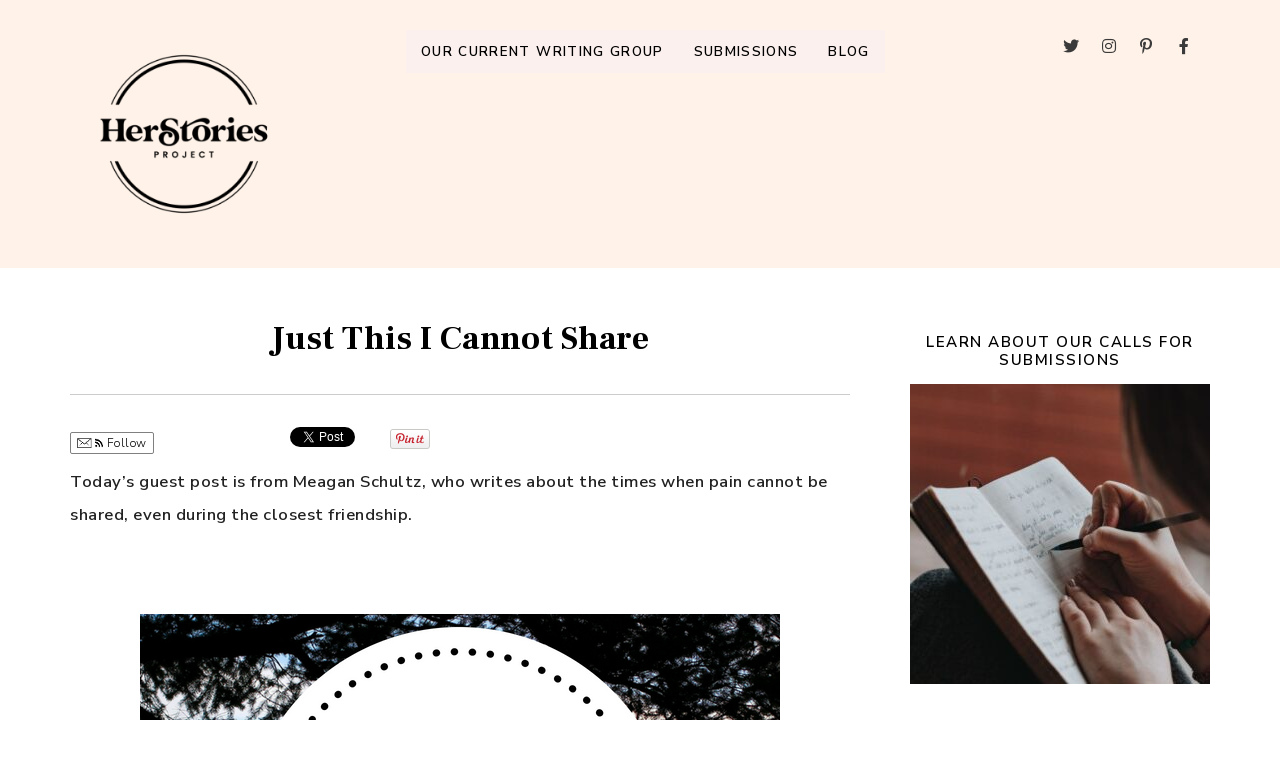

--- FILE ---
content_type: text/html; charset=UTF-8
request_url: https://www.herstoriesproject.com/2018/06/just-this-i-cannot-share/
body_size: 18360
content:
<!DOCTYPE html>
<!--[if IE 7]><html id="ie7" lang="en-US"><![endif]-->
<!--[if IE 8]><html id="ie8" lang="en-US"><![endif]-->
<!--[if !(IE 7) | !(IE 8)  ]><!--><html lang="en-US"><!--<![endif]-->
<head>
<meta charset="UTF-8" />
<meta http-equiv="X-UA-Compatible" content="IE=Edge,chrome=1" />
<meta name="viewport" content="width=device-width, initial-scale=1.0" />
<link rel="profile" href="http://gmpg.org/xfn/11" />
<meta name='robots' content='index, follow, max-image-preview:large, max-snippet:-1, max-video-preview:-1' />

	<!-- This site is optimized with the Yoast SEO plugin v21.1 - https://yoast.com/wordpress/plugins/seo/ -->
	<title>Just This I Cannot Share - The HerStories Project</title>
	<meta name="description" content="Today&#039;s guest post is from Meagan Schultz, who writes about the times when pain cannot be shared, even during the closest friendship." />
	<link rel="canonical" href="https://www.herstoriesproject.com/2018/06/just-this-i-cannot-share/" />
	<meta property="og:locale" content="en_US" />
	<meta property="og:type" content="article" />
	<meta property="og:title" content="Just This I Cannot Share - The HerStories Project" />
	<meta property="og:description" content="Today&#039;s guest post is from Meagan Schultz, who writes about the times when pain cannot be shared, even during the closest friendship." />
	<meta property="og:url" content="https://www.herstoriesproject.com/2018/06/just-this-i-cannot-share/" />
	<meta property="og:site_name" content="The HerStories Project" />
	<meta property="article:publisher" content="https://www.facebook.com/pages/The-HerStories-Project/482954268433936" />
	<meta property="article:published_time" content="2018-06-13T20:14:29+00:00" />
	<meta property="og:image" content="https://www.herstoriesproject.com/wp-content/uploads/2018/06/meaganschultz.jpg" />
	<meta property="og:image:width" content="640" />
	<meta property="og:image:height" content="640" />
	<meta property="og:image:type" content="image/jpeg" />
	<meta name="author" content="Jessica Smock" />
	<meta name="twitter:label1" content="Written by" />
	<meta name="twitter:data1" content="Jessica Smock" />
	<meta name="twitter:label2" content="Est. reading time" />
	<meta name="twitter:data2" content="6 minutes" />
	<script type="application/ld+json" class="yoast-schema-graph">{"@context":"https://schema.org","@graph":[{"@type":"Article","@id":"https://www.herstoriesproject.com/2018/06/just-this-i-cannot-share/#article","isPartOf":{"@id":"https://www.herstoriesproject.com/2018/06/just-this-i-cannot-share/"},"author":{"name":"Jessica Smock","@id":"https://www.herstoriesproject.com/#/schema/person/61844b29ed918dff14a23c42de4d7c90"},"headline":"Just This I Cannot Share","datePublished":"2018-06-13T20:14:29+00:00","dateModified":"2018-06-13T20:14:29+00:00","mainEntityOfPage":{"@id":"https://www.herstoriesproject.com/2018/06/just-this-i-cannot-share/"},"wordCount":1230,"commentCount":2,"publisher":{"@id":"https://www.herstoriesproject.com/#organization"},"image":{"@id":"https://www.herstoriesproject.com/2018/06/just-this-i-cannot-share/#primaryimage"},"thumbnailUrl":"https://www.herstoriesproject.com/wp-content/uploads/2018/06/meaganschultz.jpg","keywords":["friendship","miscarriage"],"articleSection":["Blog"],"inLanguage":"en-US"},{"@type":"WebPage","@id":"https://www.herstoriesproject.com/2018/06/just-this-i-cannot-share/","url":"https://www.herstoriesproject.com/2018/06/just-this-i-cannot-share/","name":"Just This I Cannot Share - The HerStories Project","isPartOf":{"@id":"https://www.herstoriesproject.com/#website"},"primaryImageOfPage":{"@id":"https://www.herstoriesproject.com/2018/06/just-this-i-cannot-share/#primaryimage"},"image":{"@id":"https://www.herstoriesproject.com/2018/06/just-this-i-cannot-share/#primaryimage"},"thumbnailUrl":"https://www.herstoriesproject.com/wp-content/uploads/2018/06/meaganschultz.jpg","datePublished":"2018-06-13T20:14:29+00:00","dateModified":"2018-06-13T20:14:29+00:00","description":"Today's guest post is from Meagan Schultz, who writes about the times when pain cannot be shared, even during the closest friendship.","inLanguage":"en-US","potentialAction":[{"@type":"ReadAction","target":["https://www.herstoriesproject.com/2018/06/just-this-i-cannot-share/"]}]},{"@type":"ImageObject","inLanguage":"en-US","@id":"https://www.herstoriesproject.com/2018/06/just-this-i-cannot-share/#primaryimage","url":"https://www.herstoriesproject.com/wp-content/uploads/2018/06/meaganschultz.jpg","contentUrl":"https://www.herstoriesproject.com/wp-content/uploads/2018/06/meaganschultz.jpg","width":640,"height":640,"caption":"just like I cannot share"},{"@type":"WebSite","@id":"https://www.herstoriesproject.com/#website","url":"https://www.herstoriesproject.com/","name":"The HerStories Project","description":"Write. Connect. Share. Support.","publisher":{"@id":"https://www.herstoriesproject.com/#organization"},"potentialAction":[{"@type":"SearchAction","target":{"@type":"EntryPoint","urlTemplate":"https://www.herstoriesproject.com/?s={search_term_string}"},"query-input":"required name=search_term_string"}],"inLanguage":"en-US"},{"@type":"Organization","@id":"https://www.herstoriesproject.com/#organization","name":"The HerStories Project","url":"https://www.herstoriesproject.com/","logo":{"@type":"ImageObject","inLanguage":"en-US","@id":"https://www.herstoriesproject.com/#/schema/logo/image/","url":"https://www.herstoriesproject.com/wp-content/uploads/2021/12/cropped-mainlogo_flat.png","contentUrl":"https://www.herstoriesproject.com/wp-content/uploads/2021/12/cropped-mainlogo_flat.png","width":4965,"height":1242,"caption":"The HerStories Project"},"image":{"@id":"https://www.herstoriesproject.com/#/schema/logo/image/"},"sameAs":["https://www.facebook.com/pages/The-HerStories-Project/482954268433936","https://twitter.com/herstoriestales"]},{"@type":"Person","@id":"https://www.herstoriesproject.com/#/schema/person/61844b29ed918dff14a23c42de4d7c90","name":"Jessica Smock","image":{"@type":"ImageObject","inLanguage":"en-US","@id":"https://www.herstoriesproject.com/#/schema/person/image/","url":"https://secure.gravatar.com/avatar/9e46dc460d66fab4b9774cdccf031da1?s=96&d=mm&r=g","contentUrl":"https://secure.gravatar.com/avatar/9e46dc460d66fab4b9774cdccf031da1?s=96&d=mm&r=g","caption":"Jessica Smock"},"sameAs":["http://www.herstoriesproject.com"],"url":"https://www.herstoriesproject.com/author/jessica/"}]}</script>
	<!-- / Yoast SEO plugin. -->


<link rel='dns-prefetch' href='//adept-trailblazer-40.ck.page' />
<link rel="alternate" type="application/rss+xml" title="The HerStories Project &raquo; Feed" href="https://www.herstoriesproject.com/feed/" />
<link rel="alternate" type="application/rss+xml" title="The HerStories Project &raquo; Comments Feed" href="https://www.herstoriesproject.com/comments/feed/" />
		<!-- This site uses the Google Analytics by MonsterInsights plugin v8.23.1 - Using Analytics tracking - https://www.monsterinsights.com/ -->
		<!-- Note: MonsterInsights is not currently configured on this site. The site owner needs to authenticate with Google Analytics in the MonsterInsights settings panel. -->
					<!-- No tracking code set -->
				<!-- / Google Analytics by MonsterInsights -->
		<script type="text/javascript">
window._wpemojiSettings = {"baseUrl":"https:\/\/s.w.org\/images\/core\/emoji\/14.0.0\/72x72\/","ext":".png","svgUrl":"https:\/\/s.w.org\/images\/core\/emoji\/14.0.0\/svg\/","svgExt":".svg","source":{"concatemoji":"https:\/\/www.herstoriesproject.com\/wp-includes\/js\/wp-emoji-release.min.js?ver=16f4d77be1956c32730506a0bc6fb927"}};
/*! This file is auto-generated */
!function(e,a,t){var n,r,o,i=a.createElement("canvas"),p=i.getContext&&i.getContext("2d");function s(e,t){var a=String.fromCharCode,e=(p.clearRect(0,0,i.width,i.height),p.fillText(a.apply(this,e),0,0),i.toDataURL());return p.clearRect(0,0,i.width,i.height),p.fillText(a.apply(this,t),0,0),e===i.toDataURL()}function c(e){var t=a.createElement("script");t.src=e,t.defer=t.type="text/javascript",a.getElementsByTagName("head")[0].appendChild(t)}for(o=Array("flag","emoji"),t.supports={everything:!0,everythingExceptFlag:!0},r=0;r<o.length;r++)t.supports[o[r]]=function(e){if(p&&p.fillText)switch(p.textBaseline="top",p.font="600 32px Arial",e){case"flag":return s([127987,65039,8205,9895,65039],[127987,65039,8203,9895,65039])?!1:!s([55356,56826,55356,56819],[55356,56826,8203,55356,56819])&&!s([55356,57332,56128,56423,56128,56418,56128,56421,56128,56430,56128,56423,56128,56447],[55356,57332,8203,56128,56423,8203,56128,56418,8203,56128,56421,8203,56128,56430,8203,56128,56423,8203,56128,56447]);case"emoji":return!s([129777,127995,8205,129778,127999],[129777,127995,8203,129778,127999])}return!1}(o[r]),t.supports.everything=t.supports.everything&&t.supports[o[r]],"flag"!==o[r]&&(t.supports.everythingExceptFlag=t.supports.everythingExceptFlag&&t.supports[o[r]]);t.supports.everythingExceptFlag=t.supports.everythingExceptFlag&&!t.supports.flag,t.DOMReady=!1,t.readyCallback=function(){t.DOMReady=!0},t.supports.everything||(n=function(){t.readyCallback()},a.addEventListener?(a.addEventListener("DOMContentLoaded",n,!1),e.addEventListener("load",n,!1)):(e.attachEvent("onload",n),a.attachEvent("onreadystatechange",function(){"complete"===a.readyState&&t.readyCallback()})),(e=t.source||{}).concatemoji?c(e.concatemoji):e.wpemoji&&e.twemoji&&(c(e.twemoji),c(e.wpemoji)))}(window,document,window._wpemojiSettings);
</script>
<style type="text/css">
img.wp-smiley,
img.emoji {
	display: inline !important;
	border: none !important;
	box-shadow: none !important;
	height: 1em !important;
	width: 1em !important;
	margin: 0 0.07em !important;
	vertical-align: -0.1em !important;
	background: none !important;
	padding: 0 !important;
}
</style>
	<link rel='stylesheet' id='atomic-blocks-fontawesome-css' href='https://www.herstoriesproject.com/wp-content/plugins/atomic-blocks/dist/assets/fontawesome/css/all.min.css?ver=1607890583' type='text/css' media='all' />
<link rel='stylesheet' id='ace-style-css' href='https://www.herstoriesproject.com/wp-content/themes/ChicBoss/style.css?ver=16f4d77be1956c32730506a0bc6fb927' type='text/css' media='all' />
<link rel='stylesheet' id='ace-fonts-css' href='https://www.herstoriesproject.com/wp-content/themes/ChicBoss/style-fonts.css?ver=16f4d77be1956c32730506a0bc6fb927' type='text/css' media='all' />
<link rel='stylesheet' id='wp-block-library-css' href='https://www.herstoriesproject.com/wp-includes/css/dist/block-library/style.min.css?ver=16f4d77be1956c32730506a0bc6fb927' type='text/css' media='all' />
<link rel='stylesheet' id='atomic-blocks-style-css-css' href='https://www.herstoriesproject.com/wp-content/plugins/atomic-blocks/dist/blocks.style.build.css?ver=1607890583' type='text/css' media='all' />
<link rel='stylesheet' id='convertkit-broadcasts-css' href='https://www.herstoriesproject.com/wp-content/plugins/convertkit/resources/frontend/css/broadcasts.css?ver=2.4.2' type='text/css' media='all' />
<link rel='stylesheet' id='convertkit-button-css' href='https://www.herstoriesproject.com/wp-content/plugins/convertkit/resources/frontend/css/button.css?ver=2.4.2' type='text/css' media='all' />
<link rel='stylesheet' id='convertkit-form-css' href='https://www.herstoriesproject.com/wp-content/plugins/convertkit/resources/frontend/css/form.css?ver=2.4.2' type='text/css' media='all' />
<link rel='stylesheet' id='classic-theme-styles-css' href='https://www.herstoriesproject.com/wp-includes/css/classic-themes.min.css?ver=1' type='text/css' media='all' />
<style id='global-styles-inline-css' type='text/css'>
body{--wp--preset--color--black: #000000;--wp--preset--color--cyan-bluish-gray: #abb8c3;--wp--preset--color--white: #ffffff;--wp--preset--color--pale-pink: #f78da7;--wp--preset--color--vivid-red: #cf2e2e;--wp--preset--color--luminous-vivid-orange: #ff6900;--wp--preset--color--luminous-vivid-amber: #fcb900;--wp--preset--color--light-green-cyan: #7bdcb5;--wp--preset--color--vivid-green-cyan: #00d084;--wp--preset--color--pale-cyan-blue: #8ed1fc;--wp--preset--color--vivid-cyan-blue: #0693e3;--wp--preset--color--vivid-purple: #9b51e0;--wp--preset--gradient--vivid-cyan-blue-to-vivid-purple: linear-gradient(135deg,rgba(6,147,227,1) 0%,rgb(155,81,224) 100%);--wp--preset--gradient--light-green-cyan-to-vivid-green-cyan: linear-gradient(135deg,rgb(122,220,180) 0%,rgb(0,208,130) 100%);--wp--preset--gradient--luminous-vivid-amber-to-luminous-vivid-orange: linear-gradient(135deg,rgba(252,185,0,1) 0%,rgba(255,105,0,1) 100%);--wp--preset--gradient--luminous-vivid-orange-to-vivid-red: linear-gradient(135deg,rgba(255,105,0,1) 0%,rgb(207,46,46) 100%);--wp--preset--gradient--very-light-gray-to-cyan-bluish-gray: linear-gradient(135deg,rgb(238,238,238) 0%,rgb(169,184,195) 100%);--wp--preset--gradient--cool-to-warm-spectrum: linear-gradient(135deg,rgb(74,234,220) 0%,rgb(151,120,209) 20%,rgb(207,42,186) 40%,rgb(238,44,130) 60%,rgb(251,105,98) 80%,rgb(254,248,76) 100%);--wp--preset--gradient--blush-light-purple: linear-gradient(135deg,rgb(255,206,236) 0%,rgb(152,150,240) 100%);--wp--preset--gradient--blush-bordeaux: linear-gradient(135deg,rgb(254,205,165) 0%,rgb(254,45,45) 50%,rgb(107,0,62) 100%);--wp--preset--gradient--luminous-dusk: linear-gradient(135deg,rgb(255,203,112) 0%,rgb(199,81,192) 50%,rgb(65,88,208) 100%);--wp--preset--gradient--pale-ocean: linear-gradient(135deg,rgb(255,245,203) 0%,rgb(182,227,212) 50%,rgb(51,167,181) 100%);--wp--preset--gradient--electric-grass: linear-gradient(135deg,rgb(202,248,128) 0%,rgb(113,206,126) 100%);--wp--preset--gradient--midnight: linear-gradient(135deg,rgb(2,3,129) 0%,rgb(40,116,252) 100%);--wp--preset--duotone--dark-grayscale: url('#wp-duotone-dark-grayscale');--wp--preset--duotone--grayscale: url('#wp-duotone-grayscale');--wp--preset--duotone--purple-yellow: url('#wp-duotone-purple-yellow');--wp--preset--duotone--blue-red: url('#wp-duotone-blue-red');--wp--preset--duotone--midnight: url('#wp-duotone-midnight');--wp--preset--duotone--magenta-yellow: url('#wp-duotone-magenta-yellow');--wp--preset--duotone--purple-green: url('#wp-duotone-purple-green');--wp--preset--duotone--blue-orange: url('#wp-duotone-blue-orange');--wp--preset--font-size--small: 13px;--wp--preset--font-size--medium: 20px;--wp--preset--font-size--large: 36px;--wp--preset--font-size--x-large: 42px;--wp--preset--spacing--20: 0.44rem;--wp--preset--spacing--30: 0.67rem;--wp--preset--spacing--40: 1rem;--wp--preset--spacing--50: 1.5rem;--wp--preset--spacing--60: 2.25rem;--wp--preset--spacing--70: 3.38rem;--wp--preset--spacing--80: 5.06rem;}:where(.is-layout-flex){gap: 0.5em;}body .is-layout-flow > .alignleft{float: left;margin-inline-start: 0;margin-inline-end: 2em;}body .is-layout-flow > .alignright{float: right;margin-inline-start: 2em;margin-inline-end: 0;}body .is-layout-flow > .aligncenter{margin-left: auto !important;margin-right: auto !important;}body .is-layout-constrained > .alignleft{float: left;margin-inline-start: 0;margin-inline-end: 2em;}body .is-layout-constrained > .alignright{float: right;margin-inline-start: 2em;margin-inline-end: 0;}body .is-layout-constrained > .aligncenter{margin-left: auto !important;margin-right: auto !important;}body .is-layout-constrained > :where(:not(.alignleft):not(.alignright):not(.alignfull)){max-width: var(--wp--style--global--content-size);margin-left: auto !important;margin-right: auto !important;}body .is-layout-constrained > .alignwide{max-width: var(--wp--style--global--wide-size);}body .is-layout-flex{display: flex;}body .is-layout-flex{flex-wrap: wrap;align-items: center;}body .is-layout-flex > *{margin: 0;}:where(.wp-block-columns.is-layout-flex){gap: 2em;}.has-black-color{color: var(--wp--preset--color--black) !important;}.has-cyan-bluish-gray-color{color: var(--wp--preset--color--cyan-bluish-gray) !important;}.has-white-color{color: var(--wp--preset--color--white) !important;}.has-pale-pink-color{color: var(--wp--preset--color--pale-pink) !important;}.has-vivid-red-color{color: var(--wp--preset--color--vivid-red) !important;}.has-luminous-vivid-orange-color{color: var(--wp--preset--color--luminous-vivid-orange) !important;}.has-luminous-vivid-amber-color{color: var(--wp--preset--color--luminous-vivid-amber) !important;}.has-light-green-cyan-color{color: var(--wp--preset--color--light-green-cyan) !important;}.has-vivid-green-cyan-color{color: var(--wp--preset--color--vivid-green-cyan) !important;}.has-pale-cyan-blue-color{color: var(--wp--preset--color--pale-cyan-blue) !important;}.has-vivid-cyan-blue-color{color: var(--wp--preset--color--vivid-cyan-blue) !important;}.has-vivid-purple-color{color: var(--wp--preset--color--vivid-purple) !important;}.has-black-background-color{background-color: var(--wp--preset--color--black) !important;}.has-cyan-bluish-gray-background-color{background-color: var(--wp--preset--color--cyan-bluish-gray) !important;}.has-white-background-color{background-color: var(--wp--preset--color--white) !important;}.has-pale-pink-background-color{background-color: var(--wp--preset--color--pale-pink) !important;}.has-vivid-red-background-color{background-color: var(--wp--preset--color--vivid-red) !important;}.has-luminous-vivid-orange-background-color{background-color: var(--wp--preset--color--luminous-vivid-orange) !important;}.has-luminous-vivid-amber-background-color{background-color: var(--wp--preset--color--luminous-vivid-amber) !important;}.has-light-green-cyan-background-color{background-color: var(--wp--preset--color--light-green-cyan) !important;}.has-vivid-green-cyan-background-color{background-color: var(--wp--preset--color--vivid-green-cyan) !important;}.has-pale-cyan-blue-background-color{background-color: var(--wp--preset--color--pale-cyan-blue) !important;}.has-vivid-cyan-blue-background-color{background-color: var(--wp--preset--color--vivid-cyan-blue) !important;}.has-vivid-purple-background-color{background-color: var(--wp--preset--color--vivid-purple) !important;}.has-black-border-color{border-color: var(--wp--preset--color--black) !important;}.has-cyan-bluish-gray-border-color{border-color: var(--wp--preset--color--cyan-bluish-gray) !important;}.has-white-border-color{border-color: var(--wp--preset--color--white) !important;}.has-pale-pink-border-color{border-color: var(--wp--preset--color--pale-pink) !important;}.has-vivid-red-border-color{border-color: var(--wp--preset--color--vivid-red) !important;}.has-luminous-vivid-orange-border-color{border-color: var(--wp--preset--color--luminous-vivid-orange) !important;}.has-luminous-vivid-amber-border-color{border-color: var(--wp--preset--color--luminous-vivid-amber) !important;}.has-light-green-cyan-border-color{border-color: var(--wp--preset--color--light-green-cyan) !important;}.has-vivid-green-cyan-border-color{border-color: var(--wp--preset--color--vivid-green-cyan) !important;}.has-pale-cyan-blue-border-color{border-color: var(--wp--preset--color--pale-cyan-blue) !important;}.has-vivid-cyan-blue-border-color{border-color: var(--wp--preset--color--vivid-cyan-blue) !important;}.has-vivid-purple-border-color{border-color: var(--wp--preset--color--vivid-purple) !important;}.has-vivid-cyan-blue-to-vivid-purple-gradient-background{background: var(--wp--preset--gradient--vivid-cyan-blue-to-vivid-purple) !important;}.has-light-green-cyan-to-vivid-green-cyan-gradient-background{background: var(--wp--preset--gradient--light-green-cyan-to-vivid-green-cyan) !important;}.has-luminous-vivid-amber-to-luminous-vivid-orange-gradient-background{background: var(--wp--preset--gradient--luminous-vivid-amber-to-luminous-vivid-orange) !important;}.has-luminous-vivid-orange-to-vivid-red-gradient-background{background: var(--wp--preset--gradient--luminous-vivid-orange-to-vivid-red) !important;}.has-very-light-gray-to-cyan-bluish-gray-gradient-background{background: var(--wp--preset--gradient--very-light-gray-to-cyan-bluish-gray) !important;}.has-cool-to-warm-spectrum-gradient-background{background: var(--wp--preset--gradient--cool-to-warm-spectrum) !important;}.has-blush-light-purple-gradient-background{background: var(--wp--preset--gradient--blush-light-purple) !important;}.has-blush-bordeaux-gradient-background{background: var(--wp--preset--gradient--blush-bordeaux) !important;}.has-luminous-dusk-gradient-background{background: var(--wp--preset--gradient--luminous-dusk) !important;}.has-pale-ocean-gradient-background{background: var(--wp--preset--gradient--pale-ocean) !important;}.has-electric-grass-gradient-background{background: var(--wp--preset--gradient--electric-grass) !important;}.has-midnight-gradient-background{background: var(--wp--preset--gradient--midnight) !important;}.has-small-font-size{font-size: var(--wp--preset--font-size--small) !important;}.has-medium-font-size{font-size: var(--wp--preset--font-size--medium) !important;}.has-large-font-size{font-size: var(--wp--preset--font-size--large) !important;}.has-x-large-font-size{font-size: var(--wp--preset--font-size--x-large) !important;}
.wp-block-navigation a:where(:not(.wp-element-button)){color: inherit;}
:where(.wp-block-columns.is-layout-flex){gap: 2em;}
.wp-block-pullquote{font-size: 1.5em;line-height: 1.6;}
</style>
<link rel='stylesheet' id='awsm-team-css-css' href='https://www.herstoriesproject.com/wp-content/plugins/awsm-team-pro/css/team.min.css?ver=1.10.2' type='text/css' media='all' />
<link rel='stylesheet' id='bluchic_portfolio_style-css' href='https://www.herstoriesproject.com/wp-content/plugins/bluchic-portfolio/bluchic_portfolio_style.css?ver=all' type='text/css' media='all' />
<link rel='stylesheet' id='bc_recent_posts_style-css' href='https://www.herstoriesproject.com/wp-content/plugins/bluchic-recent-post/bc_recent_post_style.css?ver=all' type='text/css' media='all' />
<link rel='stylesheet' id='mailerlite_forms.css-css' href='https://www.herstoriesproject.com/wp-content/plugins/official-mailerlite-sign-up-forms/assets/css/mailerlite_forms.css?ver=1.7.3' type='text/css' media='all' />
<link rel='stylesheet' id='colorbox-css' href='https://www.herstoriesproject.com/wp-content/themes/ChicBoss/js/colorbox/colorbox.css?ver=16f4d77be1956c32730506a0bc6fb927' type='text/css' media='all' />
<link rel='stylesheet' id='simple-social-icons-font-css' href='https://www.herstoriesproject.com/wp-content/plugins/simple-social-icons/css/style.css?ver=3.0.2' type='text/css' media='all' />
<link rel='stylesheet' id='clip-custom-style-css' href='https://www.herstoriesproject.com/wp-content/plugins/wp-clips/clip_custom/custom-style.css?ver=2.0.2' type='text/css' media='all' />
<link rel='stylesheet' id='elementor-frontend-css' href='https://www.herstoriesproject.com/wp-content/plugins/elementor/assets/css/frontend.min.css?ver=3.19.0' type='text/css' media='all' />
<link rel='stylesheet' id='elementor-post-405936-css' href='https://www.herstoriesproject.com/wp-content/uploads/elementor/css/post-405936.css?ver=1681846032' type='text/css' media='all' />
<link rel='stylesheet' id='elementor-icons-shared-0-css' href='https://www.herstoriesproject.com/wp-content/plugins/elementor/assets/lib/font-awesome/css/fontawesome.min.css?ver=5.15.3' type='text/css' media='all' />
<link rel='stylesheet' id='elementor-icons-fa-brands-css' href='https://www.herstoriesproject.com/wp-content/plugins/elementor/assets/lib/font-awesome/css/brands.min.css?ver=5.15.3' type='text/css' media='all' />
<link rel='stylesheet' id='commentluv_style-css' href='https://www.herstoriesproject.com/wp-content/plugins/commentluv/css/commentluv.css?ver=16f4d77be1956c32730506a0bc6fb927' type='text/css' media='all' />
<link rel='stylesheet' id='really_simple_share_style-css' href='https://www.herstoriesproject.com/wp-content/plugins/really-simple-facebook-twitter-share-buttons/style.css?ver=16f4d77be1956c32730506a0bc6fb927' type='text/css' media='all' />
<!--n2css--><script type='text/javascript' src='https://www.herstoriesproject.com/wp-includes/js/jquery/jquery.min.js?ver=3.6.1' id='jquery-core-js'></script>
<script type='text/javascript' src='https://www.herstoriesproject.com/wp-includes/js/jquery/jquery-migrate.min.js?ver=3.3.2' id='jquery-migrate-js'></script>
<script type='text/javascript' id='commentluv_script-js-extra'>
/* <![CDATA[ */
var cl_settings = {"name":"author","url":"url","comment":"comment","email":"email","infopanel":"on","default_on":"on","default_on_admin":"on","cl_version":"4","images":"https:\/\/www.herstoriesproject.com\/wp-content\/plugins\/commentluv\/images\/","api_url":"http:\/\/www.herstoriesproject.com\/wp-admin\/admin-ajax.php","api_url_alt":"https:\/\/www.herstoriesproject.com\/wp-admin\/admin-ajax.php","_fetch":"112d624906","_info":"d2eaaf8d2a","infoback":"white","infotext":"black","template_insert":"","logged_in":"","refer":"https:\/\/www.herstoriesproject.com\/2018\/06\/just-this-i-cannot-share\/","no_url_message":"Please enter a URL and then click the CommentLuv checkbox if you want to add your last blog post","no_http_message":"Please use http:\/\/ in front of your url","no_url_logged_in_message":"You need to visit your profile in the dashboard and update your details with your site URL","no_info_message":"No info was available or an error occured"};
/* ]]> */
</script>
<script type='text/javascript' src='https://www.herstoriesproject.com/wp-content/plugins/commentluv/js/commentluv.js?ver=4' id='commentluv_script-js'></script>
<script type='text/javascript' src='https://www.herstoriesproject.com/wp-content/themes/ChicBoss/js/scripts.js' id='scripts-js'></script>
<link rel="https://api.w.org/" href="https://www.herstoriesproject.com/wp-json/" /><link rel="alternate" type="application/json" href="https://www.herstoriesproject.com/wp-json/wp/v2/posts/403305" /><link rel="EditURI" type="application/rsd+xml" title="RSD" href="https://www.herstoriesproject.com/xmlrpc.php?rsd" />
<link rel="wlwmanifest" type="application/wlwmanifest+xml" href="https://www.herstoriesproject.com/wp-includes/wlwmanifest.xml" />

<link rel='shortlink' href='https://www.herstoriesproject.com/?p=403305' />
		<!-- Custom Logo: hide header text -->
		<style id="custom-logo-css" type="text/css">
			.site-title, .site-description {
				position: absolute;
				clip: rect(1px, 1px, 1px, 1px);
			}
		</style>
		<link rel="alternate" type="application/json+oembed" href="https://www.herstoriesproject.com/wp-json/oembed/1.0/embed?url=https%3A%2F%2Fwww.herstoriesproject.com%2F2018%2F06%2Fjust-this-i-cannot-share%2F" />
<link rel="alternate" type="text/xml+oembed" href="https://www.herstoriesproject.com/wp-json/oembed/1.0/embed?url=https%3A%2F%2Fwww.herstoriesproject.com%2F2018%2F06%2Fjust-this-i-cannot-share%2F&#038;format=xml" />
<script type="text/javascript">
        //<![CDATA[
        
      !function(d,s,id){var js,fjs=d.getElementsByTagName(s)[0];if(!d.getElementById(id)){js=d.createElement(s);js.id=id;js.src="https://platform.twitter.com/widgets.js";fjs.parentNode.insertBefore(js,fjs);}}(document,"script","twitter-wjs");
      
      window.___gcfg = {lang: "en"};
		  (function() {
		    var po = document.createElement("script"); po.type = "text/javascript"; po.async = true;
		    po.src = "https://apis.google.com/js/plusone.js";
		    var s = document.getElementsByTagName("script")[0]; s.parentNode.insertBefore(po, s);
		  })();
      
			(function(d){
				var pinit_already_loaded = false;
				if(document.getElementsByClassName && document.getElementsByTagName) {
					var pinit_class_tags = document.getElementsByClassName("really_simple_share_pinterest");
					for(i=0; i < pinit_class_tags.length; i++) {
						if(pinit_class_tags[i].getElementsByTagName("span").length > 0) {
							pinit_already_loaded = true;
						}	
					}
				}
				if (!pinit_already_loaded) {
				  var f = d.getElementsByTagName('SCRIPT')[0], p = d.createElement('SCRIPT');
				  p.type = 'text/javascript';
				  
				  p.async = true;
				  p.src = '//assets.pinterest.com/js/pinit.js';
				  f.parentNode.insertBefore(p, f);
				}
			}(document));
      
        //]]>
  		</script><script type="text/javascript">
(function(url){
	if(/(?:Chrome\/26\.0\.1410\.63 Safari\/537\.31|WordfenceTestMonBot)/.test(navigator.userAgent)){ return; }
	var addEvent = function(evt, handler) {
		if (window.addEventListener) {
			document.addEventListener(evt, handler, false);
		} else if (window.attachEvent) {
			document.attachEvent('on' + evt, handler);
		}
	};
	var removeEvent = function(evt, handler) {
		if (window.removeEventListener) {
			document.removeEventListener(evt, handler, false);
		} else if (window.detachEvent) {
			document.detachEvent('on' + evt, handler);
		}
	};
	var evts = 'contextmenu dblclick drag dragend dragenter dragleave dragover dragstart drop keydown keypress keyup mousedown mousemove mouseout mouseover mouseup mousewheel scroll'.split(' ');
	var logHuman = function() {
		if (window.wfLogHumanRan) { return; }
		window.wfLogHumanRan = true;
		var wfscr = document.createElement('script');
		wfscr.type = 'text/javascript';
		wfscr.async = true;
		wfscr.src = url + '&r=' + Math.random();
		(document.getElementsByTagName('head')[0]||document.getElementsByTagName('body')[0]).appendChild(wfscr);
		for (var i = 0; i < evts.length; i++) {
			removeEvent(evts[i], logHuman);
		}
	};
	for (var i = 0; i < evts.length; i++) {
		addEvent(evts[i], logHuman);
	}
})('//www.herstoriesproject.com/?wordfence_lh=1&hid=8D02BAD6D544B1B38AB77B65D3FC1335');
</script>	<style type="text/css">

  	h1 {color: #000000;}  	h2 {color: #000000;}  	h3 {color: #333333;}  	h4 {color: #333333;}  	h5 {color: #555555;}  	h6 {color: #555555;}
  	a {color: #ff0080;}   	a:hover {color: #666666;}
  	  	.nav a,
  	.nav ul li.has-sub > a:after,
  	.nav ul ul li.has-sub > a:after,
  	.nav ul li.page_item_has_children > a:after,
  	.nav ul ul li.menu-item-has-children > a:after,
  	.menu-click,
  	.menu-click:before {color: #000000;}
  	.checkbox-menu span {background: #000000;}
  	
  	  	.nav a:hover,
  	.nav .current-menu-item > a,
  	.nav .current-menu-ancestor > a,
  	.nav .current_page_item > a,
  	.nav .current_page_ancestor > a,
  	.menu-open:before {color: #0288d1;}
  	
  	  	.nav ul, .nav ul ul {background: #fbf0ee;}
  	
  	  	button, .post-button,
  	.article .post-read-more a,
  	.pagination a:hover, .pagination .current,
  	.input-button,
  	input[type=submit],
  	div.wpforms-container-full .wpforms-form button {
  		background: #0288d1;
  		border: 1px solid #ff0080;  		color: #ffffff;  	}
  	#cancel-comment-reply-link, a.comment-reply-link,
  	.flex-control-nav li a:hover, .flex-control-nav li a.flex-active {background: #0288d1; color: #ffffff;}
  	
  	  	button:hover, .post-button:hover,
  	.article .post-read-more a:hover,
  	.input-button:hover,
  	input[type=submit]:hover,
  	div.wpforms-container-full .wpforms-form button:hover {
  		background: #000000;
  		border: 1px solid #000000;  		color: #ffffff;  	}
  	
    .side-search-form .sideform-button  {color: #0288d1;}    .side-search-form .sideform-button:hover {color: #000000;}
        .nav li.nav-button a {
      background: #0288d1;
      color: #ffffff;    }
      	    .nav li.nav-button a:hover,
		.nav li.nav-button .current-menu-item > a,
		.nav li.nav-button .current-menu-ancestor > a,
		.nav li.nav-button .current_page_item > a,
		.nav li.nav-button .current_page_ancestor > a {
      background: #000000;
      color: #ffffff;    }
    
  	body {color: #222222;}  	.article .post-header:after, .side-widget {border-color: #cccccc;}
    .header-notice {background: #ffebe0;}    .header-notice, .header-notice a {color: #444444;}
  	  	  	
  	  	.article .post-title a, .article .post-title a:hover {color: #000000;}
  	.side-widget h5 {color: #000000;}  	.footer-widget h6 {color: #666666;}
  	.ace-social-icons .fa-twitter {color: #000000;}  	.ace-social-icons .fa-facebook-f {color: #000000;}    .ace-social-icons .fa-instagram {color: #000000;}    .ace-social-icons .fa-pinterest-p {color: #000000;}    .ace-social-icons .fa-youtube {color: #000000;}  	.ace-social-icons .fa-vimeo-v {color: #000000;}  	  	.ace-social-icons .fa-google-plus-g {color: #000000;}  	.ace-social-icons .fa-flickr {color: #000000;}  	.ace-social-icons .fa-linkedin-in {color: #000000;}  	.ace-social-icons .fa-plus {color: #000000;}  	.ace-social-icons .fa-tumblr {color: #000000;}  	.ace-social-icons .fa-houzz {color: #000000;}  	.ace-social-icons .fa-rss {color: #000000;}    .ace-social-icons .fa-envelope {color: #000000;}
  	.ace-social-icons .fa-twitter:hover {color: #269dd5;}  	.ace-social-icons .fa-facebook-f:hover {color: #0c42b2;}    .ace-social-icons .fa-instagram:hover {color: #194f7a;}    .ace-social-icons .fa-pinterest-p:hover {color: #c70505;}    .ace-social-icons .fa-youtube:hover {color: #ff0000;}  	.ace-social-icons .fa-vimeo-v:hover {color: #00c1f8;}  	  	.ace-social-icons .fa-google-plus-g:hover {color: #fd3000;}  	.ace-social-icons .fa-flickr:hover {color: #fc0077;}  	.ace-social-icons .fa-linkedin-in:hover {color: #0d5a7b;}  	.ace-social-icons .fa-plus:hover {color: #00c4fd;}  	.ace-social-icons .fa-tumblr:hover {color: #304d6b;}  	.ace-social-icons .fa-houzz:hover {color: #7ac142;}    .ace-social-icons .fa-rss:hover {color: #f49000;}    .ace-social-icons .fa-envelope:hover {color: #aaaaaa;}
  	
  	.newsletter-section {background: #ffffff;}  	
  	
  	.nocomments {display: none;}  	
  	
  	  	.wp-block-button .wp-block-button__link:hover {
  		background: #000000;
  		color: #ffffff;  	}
  	.wp-block-button.is-style-outline .wp-block-button__link:hover {
  		background: transparent;
  		border-color: #000000;
  		color: #000000;
  	}
  	
  </style>
<link rel="preload" href="https://www.herstoriesproject.com/wp-content/themes/ChicBoss/fontawesome/webfonts/fa-brands-400.woff" as="font" type="font/woff" crossorigin><link rel="preload" href="https://www.herstoriesproject.com/wp-content/themes/ChicBoss/fontawesome/webfonts/fa-brands-400.woff2" as="font" type="font/woff2" crossorigin><link rel="preload" href="https://www.herstoriesproject.com/wp-content/themes/ChicBoss/fontawesome/webfonts/fa-regular-400.woff" as="font" type="font/woff" crossorigin><link rel="preload" href="https://www.herstoriesproject.com/wp-content/themes/ChicBoss/fontawesome/webfonts/fa-regular-400.woff2" as="font" type="font/woff2" crossorigin><link rel="preload" href="https://www.herstoriesproject.com/wp-content/themes/ChicBoss/fontawesome/webfonts/fa-solid-900.woff" as="font" type="font/woff" crossorigin><link rel="preload" href="https://www.herstoriesproject.com/wp-content/themes/ChicBoss/fontawesome/webfonts/fa-solid-900.woff2" as="font" type="font/woff2" crossorigin><!--[if lt IE 9]><script src="//cdnjs.cloudflare.com/ajax/libs/html5shiv/3.7.3/html5shiv.min.js" type="text/javascript"></script><![endif]-->	<script type="text/javascript">
	if(typeof tb_pathToImage != 'string') {
		var tb_pathToImage = "https://www.herstoriesproject.com/wp-includes/js/thickbox/loadingAnimation.gif";
	}
	if(typeof tb_closeImage != 'string') {
		var tb_closeImage = "https://www.herstoriesproject.com/wp-includes/js/thickbox/tb-close.png";
	}
	</script>
	<meta name="generator" content="Elementor 3.19.0; features: e_optimized_assets_loading, additional_custom_breakpoints, block_editor_assets_optimize, e_image_loading_optimization; settings: css_print_method-external, google_font-enabled, font_display-auto">
<style type="text/css">.broken_link, a.broken_link {
	text-decoration: line-through;
}</style><link rel="icon" href="https://www.herstoriesproject.com/wp-content/uploads/2021/12/cropped-watermark_black-e1639407479141-32x32.png" sizes="32x32" />
<link rel="icon" href="https://www.herstoriesproject.com/wp-content/uploads/2021/12/cropped-watermark_black-e1639407479141-192x192.png" sizes="192x192" />
<link rel="apple-touch-icon" href="https://www.herstoriesproject.com/wp-content/uploads/2021/12/cropped-watermark_black-e1639407479141-180x180.png" />
<meta name="msapplication-TileImage" content="https://www.herstoriesproject.com/wp-content/uploads/2021/12/cropped-watermark_black-e1639407479141-270x270.png" />

  <script type="text/javascript">
  /* <![CDATA[ */
  var $ = jQuery.noConflict();
  jQuery( document ).ready( function() { // START
    jQuery('<div class="checkbox-menu"><span></span><span></span><span></span></div>').insertBefore(".nav ul.menu");
    jQuery('.nav ul.menu').wrap('<div class="menu-wrap">');

    $('.checkbox-menu').click(function(){
      $(this).toggleClass('open');
      $('.menu-wrap').toggleClass('open');
    });

  }); // END
  /* ]]> */
  </script>

</head>

<body class="post-template-default single single-post postid-403305 single-format-standard wp-custom-logo elementor-default elementor-kit-405863" itemscope itemtype="https://schema.org/WebPage">

<svg xmlns="http://www.w3.org/2000/svg" viewBox="0 0 0 0" width="0" height="0" focusable="false" role="none" style="visibility: hidden; position: absolute; left: -9999px; overflow: hidden;" ><defs><filter id="wp-duotone-dark-grayscale"><feColorMatrix color-interpolation-filters="sRGB" type="matrix" values=" .299 .587 .114 0 0 .299 .587 .114 0 0 .299 .587 .114 0 0 .299 .587 .114 0 0 " /><feComponentTransfer color-interpolation-filters="sRGB" ><feFuncR type="table" tableValues="0 0.49803921568627" /><feFuncG type="table" tableValues="0 0.49803921568627" /><feFuncB type="table" tableValues="0 0.49803921568627" /><feFuncA type="table" tableValues="1 1" /></feComponentTransfer><feComposite in2="SourceGraphic" operator="in" /></filter></defs></svg><svg xmlns="http://www.w3.org/2000/svg" viewBox="0 0 0 0" width="0" height="0" focusable="false" role="none" style="visibility: hidden; position: absolute; left: -9999px; overflow: hidden;" ><defs><filter id="wp-duotone-grayscale"><feColorMatrix color-interpolation-filters="sRGB" type="matrix" values=" .299 .587 .114 0 0 .299 .587 .114 0 0 .299 .587 .114 0 0 .299 .587 .114 0 0 " /><feComponentTransfer color-interpolation-filters="sRGB" ><feFuncR type="table" tableValues="0 1" /><feFuncG type="table" tableValues="0 1" /><feFuncB type="table" tableValues="0 1" /><feFuncA type="table" tableValues="1 1" /></feComponentTransfer><feComposite in2="SourceGraphic" operator="in" /></filter></defs></svg><svg xmlns="http://www.w3.org/2000/svg" viewBox="0 0 0 0" width="0" height="0" focusable="false" role="none" style="visibility: hidden; position: absolute; left: -9999px; overflow: hidden;" ><defs><filter id="wp-duotone-purple-yellow"><feColorMatrix color-interpolation-filters="sRGB" type="matrix" values=" .299 .587 .114 0 0 .299 .587 .114 0 0 .299 .587 .114 0 0 .299 .587 .114 0 0 " /><feComponentTransfer color-interpolation-filters="sRGB" ><feFuncR type="table" tableValues="0.54901960784314 0.98823529411765" /><feFuncG type="table" tableValues="0 1" /><feFuncB type="table" tableValues="0.71764705882353 0.25490196078431" /><feFuncA type="table" tableValues="1 1" /></feComponentTransfer><feComposite in2="SourceGraphic" operator="in" /></filter></defs></svg><svg xmlns="http://www.w3.org/2000/svg" viewBox="0 0 0 0" width="0" height="0" focusable="false" role="none" style="visibility: hidden; position: absolute; left: -9999px; overflow: hidden;" ><defs><filter id="wp-duotone-blue-red"><feColorMatrix color-interpolation-filters="sRGB" type="matrix" values=" .299 .587 .114 0 0 .299 .587 .114 0 0 .299 .587 .114 0 0 .299 .587 .114 0 0 " /><feComponentTransfer color-interpolation-filters="sRGB" ><feFuncR type="table" tableValues="0 1" /><feFuncG type="table" tableValues="0 0.27843137254902" /><feFuncB type="table" tableValues="0.5921568627451 0.27843137254902" /><feFuncA type="table" tableValues="1 1" /></feComponentTransfer><feComposite in2="SourceGraphic" operator="in" /></filter></defs></svg><svg xmlns="http://www.w3.org/2000/svg" viewBox="0 0 0 0" width="0" height="0" focusable="false" role="none" style="visibility: hidden; position: absolute; left: -9999px; overflow: hidden;" ><defs><filter id="wp-duotone-midnight"><feColorMatrix color-interpolation-filters="sRGB" type="matrix" values=" .299 .587 .114 0 0 .299 .587 .114 0 0 .299 .587 .114 0 0 .299 .587 .114 0 0 " /><feComponentTransfer color-interpolation-filters="sRGB" ><feFuncR type="table" tableValues="0 0" /><feFuncG type="table" tableValues="0 0.64705882352941" /><feFuncB type="table" tableValues="0 1" /><feFuncA type="table" tableValues="1 1" /></feComponentTransfer><feComposite in2="SourceGraphic" operator="in" /></filter></defs></svg><svg xmlns="http://www.w3.org/2000/svg" viewBox="0 0 0 0" width="0" height="0" focusable="false" role="none" style="visibility: hidden; position: absolute; left: -9999px; overflow: hidden;" ><defs><filter id="wp-duotone-magenta-yellow"><feColorMatrix color-interpolation-filters="sRGB" type="matrix" values=" .299 .587 .114 0 0 .299 .587 .114 0 0 .299 .587 .114 0 0 .299 .587 .114 0 0 " /><feComponentTransfer color-interpolation-filters="sRGB" ><feFuncR type="table" tableValues="0.78039215686275 1" /><feFuncG type="table" tableValues="0 0.94901960784314" /><feFuncB type="table" tableValues="0.35294117647059 0.47058823529412" /><feFuncA type="table" tableValues="1 1" /></feComponentTransfer><feComposite in2="SourceGraphic" operator="in" /></filter></defs></svg><svg xmlns="http://www.w3.org/2000/svg" viewBox="0 0 0 0" width="0" height="0" focusable="false" role="none" style="visibility: hidden; position: absolute; left: -9999px; overflow: hidden;" ><defs><filter id="wp-duotone-purple-green"><feColorMatrix color-interpolation-filters="sRGB" type="matrix" values=" .299 .587 .114 0 0 .299 .587 .114 0 0 .299 .587 .114 0 0 .299 .587 .114 0 0 " /><feComponentTransfer color-interpolation-filters="sRGB" ><feFuncR type="table" tableValues="0.65098039215686 0.40392156862745" /><feFuncG type="table" tableValues="0 1" /><feFuncB type="table" tableValues="0.44705882352941 0.4" /><feFuncA type="table" tableValues="1 1" /></feComponentTransfer><feComposite in2="SourceGraphic" operator="in" /></filter></defs></svg><svg xmlns="http://www.w3.org/2000/svg" viewBox="0 0 0 0" width="0" height="0" focusable="false" role="none" style="visibility: hidden; position: absolute; left: -9999px; overflow: hidden;" ><defs><filter id="wp-duotone-blue-orange"><feColorMatrix color-interpolation-filters="sRGB" type="matrix" values=" .299 .587 .114 0 0 .299 .587 .114 0 0 .299 .587 .114 0 0 .299 .587 .114 0 0 " /><feComponentTransfer color-interpolation-filters="sRGB" ><feFuncR type="table" tableValues="0.098039215686275 1" /><feFuncG type="table" tableValues="0 0.66274509803922" /><feFuncB type="table" tableValues="0.84705882352941 0.41960784313725" /><feFuncA type="table" tableValues="1 1" /></feComponentTransfer><feComposite in2="SourceGraphic" operator="in" /></filter></defs></svg>
<span class="back-top"><i class="fas fa-angle-up"></i></span>




<section class="wrap">

  <header class="header" id="header" itemscope itemtype="https://schema.org/WPHeader">  	<div class="hidden">
		<h5 class="site-title"><a href="https://www.herstoriesproject.com" rel="home" itemprop="url">The HerStories Project</a></h5>		<p class="site-description">Write. Connect. Share. Support.</p>
	</div>
    		<div data-elementor-type="wp-post" data-elementor-id="405936" class="elementor elementor-405936">
						<section class="elementor-section elementor-top-section elementor-element elementor-element-5a5fc7ed elementor-section-full_width elementor-section-content-middle elementor-section-stretched elementor-section-height-default elementor-section-height-default" data-id="5a5fc7ed" data-element_type="section" data-settings="{&quot;background_background&quot;:&quot;classic&quot;,&quot;stretch_section&quot;:&quot;section-stretched&quot;}">
						<div class="elementor-container elementor-column-gap-default">
					<div class="elementor-column elementor-col-100 elementor-top-column elementor-element elementor-element-1d13fbfd" data-id="1d13fbfd" data-element_type="column">
			<div class="elementor-widget-wrap elementor-element-populated">
						<section class="elementor-section elementor-inner-section elementor-element elementor-element-2c7fa8dc elementor-section-content-middle elementor-section-boxed elementor-section-height-default elementor-section-height-default" data-id="2c7fa8dc" data-element_type="section">
						<div class="elementor-container elementor-column-gap-default">
					<div class="elementor-column elementor-col-25 elementor-inner-column elementor-element elementor-element-4497212f" data-id="4497212f" data-element_type="column">
			<div class="elementor-widget-wrap elementor-element-populated">
						<div class="elementor-element elementor-element-37cf9a35 elementor-widget elementor-widget-image" data-id="37cf9a35" data-element_type="widget" data-widget_type="image.default">
				<div class="elementor-widget-container">
														<a href="https://www.herstoriesproject.com">
							<img fetchpriority="high" decoding="async" width="512" height="512" src="https://www.herstoriesproject.com/wp-content/uploads/2021/12/cropped-watermark_black-e1639407479141.png" class="attachment-full size-full wp-image-406331" alt="" srcset="https://www.herstoriesproject.com/wp-content/uploads/2021/12/cropped-watermark_black-e1639407479141.png 512w, https://www.herstoriesproject.com/wp-content/uploads/2021/12/cropped-watermark_black-e1639407479141-300x300.png 300w, https://www.herstoriesproject.com/wp-content/uploads/2021/12/cropped-watermark_black-e1639407479141-290x290.png 290w, https://www.herstoriesproject.com/wp-content/uploads/2021/12/cropped-watermark_black-e1639407479141-100x100.png 100w, https://www.herstoriesproject.com/wp-content/uploads/2021/12/cropped-watermark_black-e1639407479141-500x500.png 500w, https://www.herstoriesproject.com/wp-content/uploads/2021/12/cropped-watermark_black-e1639407479141-270x270.png 270w, https://www.herstoriesproject.com/wp-content/uploads/2021/12/cropped-watermark_black-e1639407479141-192x192.png 192w, https://www.herstoriesproject.com/wp-content/uploads/2021/12/cropped-watermark_black-e1639407479141-180x180.png 180w, https://www.herstoriesproject.com/wp-content/uploads/2021/12/cropped-watermark_black-e1639407479141-32x32.png 32w" sizes="(max-width: 512px) 100vw, 512px" />								</a>
													</div>
				</div>
					</div>
		</div>
				<div class="elementor-column elementor-col-50 elementor-inner-column elementor-element elementor-element-3b18667a" data-id="3b18667a" data-element_type="column">
			<div class="elementor-widget-wrap elementor-element-populated">
						<div class="elementor-element elementor-element-4b1b034c nav nav-center elementor-widget elementor-widget-wp-widget-nav_menu" data-id="4b1b034c" data-element_type="widget" data-widget_type="wp-widget-nav_menu.default">
				<div class="elementor-widget-container">
			<div class="menu-sidebar-menu-container"><ul id="menu-sidebar-menu" class="menu"><li id="menu-item-402618" class="menu-item menu-item-type-custom menu-item-object-custom menu-item-402618"><a href="https://www.theherstoriesproject.com/submissions">Our Current Writing Group</a></li>
<li id="menu-item-406344" class="menu-item menu-item-type-custom menu-item-object-custom menu-item-406344"><a href="https://www.theherstoriesproject.com/submissions">Submissions</a></li>
<li id="menu-item-406367" class="menu-item menu-item-type-custom menu-item-object-custom menu-item-406367"><a href="https://www.herstoriesproject.com/category/blog/">Blog</a></li>
</ul></div>		</div>
				</div>
					</div>
		</div>
				<div class="elementor-column elementor-col-25 elementor-inner-column elementor-element elementor-element-413a1141" data-id="413a1141" data-element_type="column">
			<div class="elementor-widget-wrap elementor-element-populated">
						<div class="elementor-element elementor-element-347ca5d elementor-shape-circle e-grid-align-right e-grid-align-mobile-center elementor-grid-0 elementor-widget elementor-widget-social-icons" data-id="347ca5d" data-element_type="widget" data-widget_type="social-icons.default">
				<div class="elementor-widget-container">
					<div class="elementor-social-icons-wrapper elementor-grid">
							<span class="elementor-grid-item">
					<a class="elementor-icon elementor-social-icon elementor-social-icon-twitter elementor-repeater-item-22c04b7" href="https://twitter.com/herstoriestales" target="_blank" rel="noopener">
						<span class="elementor-screen-only">Twitter</span>
						<i class="fab fa-twitter"></i>					</a>
				</span>
							<span class="elementor-grid-item">
					<a class="elementor-icon elementor-social-icon elementor-social-icon-instagram elementor-repeater-item-2788455" href="https://instagram.com/theherstoriesproject" target="_blank" rel="noopener">
						<span class="elementor-screen-only">Instagram</span>
						<i class="fab fa-instagram"></i>					</a>
				</span>
							<span class="elementor-grid-item">
					<a class="elementor-icon elementor-social-icon elementor-social-icon-pinterest-p elementor-repeater-item-4e3f5cf" href="https://www.pinterest.com/hibluchic/" target="_blank" rel="noopener">
						<span class="elementor-screen-only">Pinterest-p</span>
						<i class="fab fa-pinterest-p"></i>					</a>
				</span>
							<span class="elementor-grid-item">
					<a class="elementor-icon elementor-social-icon elementor-social-icon-facebook-f elementor-repeater-item-c6be3ac" href="https://www.facebook.com/herstoriesproject" target="_blank" rel="noopener">
						<span class="elementor-screen-only">Facebook-f</span>
						<i class="fab fa-facebook-f"></i>					</a>
				</span>
					</div>
				</div>
				</div>
					</div>
		</div>
					</div>
		</section>
					</div>
		</div>
					</div>
		</section>
				</div>
		  </header>
  
<section class="container">

<main class="section">

	
	
		<article class="article post-403305 post type-post status-publish format-standard has-post-thumbnail hentry category-blog tag-friendship tag-miscarriage" id="post-403305" itemscope itemprop="mainEntity" itemtype="https://schema.org/CreativeWork">

            <header class="post-header">
					<h1 class="post-title entry-title" itemprop="headline"><a itemscope itemprop="mainEntityOfPage" itemType="https://schema.org/WebPage" href="https://www.herstoriesproject.com/2018/06/just-this-i-cannot-share/" rel="bookmark" title="Just This I Cannot Share" target="_blank">Just This I Cannot Share</a></h1>
		      </header>

	<article class="post-content entry-content" itemprop="text">

		<div style="min-height:33px;" class="really_simple_share really_simple_share_button robots-nocontent snap_nopreview">
<div class="really_simple_share_specificfeeds_follow" style="width:110px;"><a href="http://www.specificfeeds.com/follow" target="_blank"><img src="https://www.herstoriesproject.com/wp-content/plugins/really-simple-facebook-twitter-share-buttons/images/specificfeeds_follow.png" rel="colorbox" class="colorbox" alt="Email, RSS" title="Email, RSS" /> Follow</a></div>
<div class="really_simple_share_facebook_like" style="width:100px;"><iframe src="//www.facebook.com/plugins/like.php?href=https%3A%2F%2Fwww.herstoriesproject.com%2F2018%2F06%2Fjust-this-i-cannot-share%2F&amp;layout=button_count&amp;width=100&amp;height=27&amp;locale=en_US" 
							scrolling="no" frameborder="0" style="border:none; overflow:hidden; width:100px; height:27px;" allowTransparency="true"></iframe></div>
<div class="really_simple_share_twitter" style="width:100px;"><a href="https://twitter.com/share" class="twitter-share-button" data-count="horizontal"  data-text="Just This I Cannot Share" data-url="https://www.herstoriesproject.com/2018/06/just-this-i-cannot-share/"  data-via=""   ></a></div>
<div class="really_simple_share_google1" style="width:80px;">
<div class="g-plusone" data-size="medium" data-href="https://www.herstoriesproject.com/2018/06/just-this-i-cannot-share/" ></div>
</div>
<div class="really_simple_share_pinterest" style="width:90px;"><a data-pin-config="beside" href="https://pinterest.com/pin/create/button/?url=https%3A%2F%2Fwww.herstoriesproject.com%2F2018%2F06%2Fjust-this-i-cannot-share%2F&#038;media=https%3A%2F%2Fwww.herstoriesproject.com%2Fwp-content%2Fuploads%2F2018%2F06%2Fmeaganschultz.jpg&#038;description=just%20like%20I%20cannot%20share" data-pin-do="buttonPin" ><img alt="Pin It" src="https://assets.pinterest.com/images/pidgets/pin_it_button.png" rel="colorbox" class="colorbox" /></a></div>
<div class="really_simple_share_facebook_share_new" style="width:110px;">
<div class="fb-share-button" data-href="https://www.herstoriesproject.com/2018/06/just-this-i-cannot-share/" data-type="button_count" data-width="110"></div>
</div>
<div class="really_simple_share_readygraph_infolinks" style="width:110px;"></div>
</div>
<div class="really_simple_share_clearfix"></div>
<p><strong>Today&#8217;s guest post is from Meagan Schultz, who writes about the times when pain cannot be shared, even during the closest friendship.</strong></p>
<p>&nbsp;</p>
<p><a href="https://www.herstoriesproject.com/wp-content/uploads/2018/06/meaganschultz.jpg" rel="colorbox" class="colorbox"><img decoding="async" class="aligncenter size-full wp-image-403307" src="https://www.herstoriesproject.com/wp-content/uploads/2018/06/meaganschultz.jpg" alt="just like I cannot share" width="640" height="640" srcset="https://www.herstoriesproject.com/wp-content/uploads/2018/06/meaganschultz.jpg 640w, https://www.herstoriesproject.com/wp-content/uploads/2018/06/meaganschultz-300x300.jpg 300w, https://www.herstoriesproject.com/wp-content/uploads/2018/06/meaganschultz-290x290.jpg 290w, https://www.herstoriesproject.com/wp-content/uploads/2018/06/meaganschultz-600x600.jpg 600w" sizes="(max-width: 640px) 100vw, 640px" /></a></p>
<p><span style="font-weight: 400;">By Meagan Schultz</span></p>
<p><span style="font-weight: 400;">I never would have thought there were things I would not share with my best friend. I would have called bullshit if you’d tried to tell me that in my twenties. We were BFFs before BFFs were a thing. If we’d believed in the sisterhood of blood, we would have poked our fingers a thousand times over for each other. Ours was a fierce love. </span></p>
<p><span style="font-weight: 400;">It was like new romance when we met. I was twenty-four, she was twenty-three. I was the American in London, trying on adulthood like an oversized sweater with sleeves that hung to my knees. She studied English Literature at Cambridge, read voraciously, and worked in politics. I had a liberal arts degree that left me with keen observational skills and a gift for description, but little else. Working as a travel agent, I helped young affluent American students circle European capital cities again and again. It wasn’t a dream job, but I was living in London with a house full of Brits, one of whom was my boyfriend, and a sink full of dirty dishes. I was happy. </span></p>
<p><span style="font-weight: 400;">She and I giggled like children and devoured each other’s stories over hummus and white wine at a Turkish restaurant in Soho on our first &#8220;date.&#8221; It was an unusually warm spring night and we sat outside on the corner, oblivious to the throngs of passersby on their way home from work, or to the theaters, or on their own first dates. We stayed as late as we could and hugged tightly when we parted ways at the bottom of Brixton Hill, both recognizing the intensity of the friendship we had just birthed together over grape leaves and pinot grigio. </span></p>
<h2><span style="font-weight: 400;"><strong>The next decade would see us growing into ourselves and each other like winding wisteria, inextricably bound by the vines of shared experience and reckless love.</strong> </span></h2>
<p><span style="font-weight: 400;">There was no secret safe between us. The boyfriend who brought me to the UK would later become the husband, but when he left me, it would be she who would pick up the pieces. She would knock on my door, soak up my tears and then take me out, knowing I did not want to go, but also knowing I did not know where else to be. She knew me better than I knew myself. And I loved her for that. </span></p>
<p><span style="font-weight: 400;">So when she said to me, “I’m sorry, but you just cannot understand what I’m going through right now,” after the deaths of her twin boys, minutes outside of utero at twenty-six weeks, I nodded, but was quite certain she was wrong. </span></p>
<p><span style="font-weight: 400;">I wanted so much to understand her. She had been my best friend for eight years. I wanted to carry her through this grief the way she’d carried me through mine. I tried with all my heart to understand, to feel her pain, as if she were my own twin. I read books, scoured the internet for hours reading stories of other mothers who had lost the children growing inside them, and tried to imagine what it must’ve felt like to wake with an empty womb once stretched for two. </span></p>
<p><span style="font-weight: 400;">“It’s unbelievable how physical it is, the sense of loss,” she would tell me. “I can’t get used to the fact that this huge bump has gone but there is nothing, and I keep having this overwhelming physical urge to hold something against my chest.&#8221;</span></p>
<p><span style="font-weight: 400;">I listened; I heard what she was saying, though I had nothing to compare it to then. I had no children of my own and could not yet comprehend the ache of a full breast and a broken heart. I had only lost a great-grandmother to old age, a natural death. I wanted with all of my being to slip into her shoes, to take some of the pain.</span></p>
<p><span style="font-weight: 400;">At first I blamed her. It was her fault, I thought, that I could not understand. If she would only let me in, share her pain, unleash her sorrow, I could lift her up and out of the fog that was suffocating her, like I always had. If she would only let me try to make her smile, I could help dissipate the anger she clung to so desperately in order to make sense of her new childless existence. But I could not make her share and our friendship wordlessly shifted shape. </span></p>
<p><span style="font-weight: 400;">It would scare me when she would not smile. I wondered if my old friend would return and whether we would ever share secrets late at night, lying in her bed, losing ourselves in fits of giggles under the duvet. If the sleeves of adulthood that once hung down my sides were inching their way up my arm as I grew into them, hers had been thrust into a hot water cycle and now threatened to choke her. She understood adulthood all too well, strangled by the impermanence of life, crushed under the weight of misfortune. </span></p>
<p><span style="font-weight: 400;">Eventually life brought me back to the United States, and a new love kept me there. Three years later, when I suffered my first miscarriage, I would begin to understand why it was impossible for her to share. Though I couldn’t articulate it then, I understood that death is the great divider, keeping us apart and alone, even if we are still very much together. </span></p>
<h2><strong>She understood well before I did, that some things cannot be shared.  </strong></h2>
<p><span style="font-weight: 400;">I wish I had learned that lesson when she tried to teach me. Instead, I learned it when I had become the teacher, after my own losses. I could tell friends about my grief, as she had tried to tell me, but it was mine alone to hold. I see that now. Perhaps this is the one lesson in life we must learn by ourselves; the experience that we share only because we cannot share, until eventually, we can. But even then, the grief is our own, each of us coping differently, needing our own personal recovery plan, on the path towards a new normal. </span></p>
<p><span style="font-weight: 400;">Though we are miles apart these days, my friend and I still share what we can. We’ve both found our new normal in our respective cities, with our own families, sending birthday cards when we remember and stealing late night glimpses of each other mothering on Instagram. Life continues to move forward as we knew it would. Where we once wished it would hurry along to move us away from the pain, we now hope it will slow down. Winter has come and gone, and we have finally grown comfortable in the bulky sweaters that once hung to our knees.</span></p>
<p>&nbsp;</p>
<p><a href="https://www.herstoriesproject.com/wp-content/uploads/2018/06/IMG_9468.jpg" rel="colorbox" class="colorbox"><img decoding="async" class="alignleft size-thumbnail wp-image-403306" src="https://www.herstoriesproject.com/wp-content/uploads/2018/06/IMG_9468-290x290.jpg" alt="meagan Schultz" width="290" height="290" srcset="https://www.herstoriesproject.com/wp-content/uploads/2018/06/IMG_9468-290x290.jpg 290w, https://www.herstoriesproject.com/wp-content/uploads/2018/06/IMG_9468-640x640.jpg 640w, https://www.herstoriesproject.com/wp-content/uploads/2018/06/IMG_9468-1000x1000.jpg 1000w" sizes="(max-width: 290px) 100vw, 290px" /></a><strong>Meagan Schultz is a mother and writer living in Milwaukee with her husband and three young children. She&#8217;s been a contributing writer for MKE Moms Blog and WUWM’s Lake Effect Program. Her work has been published on Brain, Child, Literary Mama, Mamalode, and in several anthologies. She is also the creator of the 21-day E-Course “<a href="http://aninvitationtogrieve.com/" target="_blank" rel="noopener" data-saferedirecturl="https://www.google.com/url?hl=en&amp;q=http://aninvitationtogrieve.com&amp;source=gmail&amp;ust=1529006179924000&amp;usg=AFQjCNHUbp1ixN0sQL7kMglaf0mIFgypLw">An Invitation to Grieve</a>” for women who’ve experienced miscarriage(s). Between naps with reheated coffee, she occasionally blogs at <a href="http://meaganschultz.com/" target="_blank" rel="noopener" data-saferedirecturl="https://www.google.com/url?hl=en&amp;q=http://meaganschultz.com&amp;source=gmail&amp;ust=1529006179924000&amp;usg=AFQjCNEuzhayE5CoGLo-eXfS-NBMY5YjXA">http://www.meaganschultz.com</a>. </strong></p>
<div style="min-height:33px;" class="really_simple_share really_simple_share_button robots-nocontent snap_nopreview">
<div class="really_simple_share_specificfeeds_follow" style="width:110px;"><a href="http://www.specificfeeds.com/follow" target="_blank"><img src="https://www.herstoriesproject.com/wp-content/plugins/really-simple-facebook-twitter-share-buttons/images/specificfeeds_follow.png" rel="colorbox" class="colorbox" alt="Email, RSS" title="Email, RSS" /> Follow</a></div>
<div class="really_simple_share_facebook_like" style="width:100px;"><iframe src="//www.facebook.com/plugins/like.php?href=https%3A%2F%2Fwww.herstoriesproject.com%2F2018%2F06%2Fjust-this-i-cannot-share%2F&amp;layout=button_count&amp;width=100&amp;height=27&amp;locale=en_US" 
							scrolling="no" frameborder="0" style="border:none; overflow:hidden; width:100px; height:27px;" allowTransparency="true"></iframe></div>
<div class="really_simple_share_twitter" style="width:100px;"><a href="https://twitter.com/share" class="twitter-share-button" data-count="horizontal"  data-text="Just This I Cannot Share" data-url="https://www.herstoriesproject.com/2018/06/just-this-i-cannot-share/"  data-via=""   ></a></div>
<div class="really_simple_share_google1" style="width:80px;">
<div class="g-plusone" data-size="medium" data-href="https://www.herstoriesproject.com/2018/06/just-this-i-cannot-share/" ></div>
</div>
<div class="really_simple_share_pinterest" style="width:90px;"><a data-pin-config="beside" href="https://pinterest.com/pin/create/button/?url=https%3A%2F%2Fwww.herstoriesproject.com%2F2018%2F06%2Fjust-this-i-cannot-share%2F&#038;media=https%3A%2F%2Fwww.herstoriesproject.com%2Fwp-content%2Fuploads%2F2018%2F06%2Fmeaganschultz.jpg&#038;description=just%20like%20I%20cannot%20share" data-pin-do="buttonPin" ><img alt="Pin It" src="https://assets.pinterest.com/images/pidgets/pin_it_button.png" rel="colorbox" class="colorbox" /></a></div>
<div class="really_simple_share_facebook_share_new" style="width:110px;">
<div class="fb-share-button" data-href="https://www.herstoriesproject.com/2018/06/just-this-i-cannot-share/" data-type="button_count" data-width="110"></div>
</div>
<div class="really_simple_share_readygraph_infolinks" style="width:110px;"></div>
</div>
<div class="really_simple_share_clearfix"></div>

		
		
		
	</article><!-- .post-content -->

	<footer class="post-footer">

		<p class="post-tags">Tags: <a href="https://www.herstoriesproject.com/tag/friendship/" rel="tag">friendship</a>, <a href="https://www.herstoriesproject.com/tag/miscarriage/" rel="tag">miscarriage</a></p>
		<ul class="footer-navi">
			<li class="previous" rel="prev">&laquo; <a href="https://www.herstoriesproject.com/2018/06/learning-new-script/" rel="prev">Learning a New Script</a></li>			<li class="next" rel="next"><a href="https://www.herstoriesproject.com/2018/06/when-a-mean-girl-excludes-you-from-a-group-of-friends/" rel="next">When a Mean Girl Excludes You From a Group of Friends</a> &raquo;</li>		</ul>

		
		
	</footer><!-- .post-footer -->

	
</article><!-- .article -->

	
</main><!-- .section -->

<aside class="aside" id="aside" role="complementary" itemscope itemtype="https://schema.org/WPSideBar">
    <section class="side-widget widget widget widget_media_image" id="media_image-3"><h5>Learn About Our Calls For Submissions</h5><a href="https://www.theherstoriesproject.com/submissions"><img width="300" height="300" src="https://www.herstoriesproject.com/wp-content/uploads/2022/02/writing1024x1024-300x300.jpg" class="image wp-image-406408  attachment-medium size-medium" alt="" decoding="async" style="max-width: 100%; height: auto;" title="Join Our 5-Day Essay Challenge!" srcset="https://www.herstoriesproject.com/wp-content/uploads/2022/02/writing1024x1024-300x300.jpg 300w, https://www.herstoriesproject.com/wp-content/uploads/2022/02/writing1024x1024.jpg 1024w, https://www.herstoriesproject.com/wp-content/uploads/2022/02/writing1024x1024-290x290.jpg 290w, https://www.herstoriesproject.com/wp-content/uploads/2022/02/writing1024x1024-768x768.jpg 768w, https://www.herstoriesproject.com/wp-content/uploads/2022/02/writing1024x1024-600x600.jpg 600w, https://www.herstoriesproject.com/wp-content/uploads/2022/02/writing1024x1024-100x100.jpg 100w, https://www.herstoriesproject.com/wp-content/uploads/2022/02/writing1024x1024-500x500.jpg 500w" sizes="(max-width: 300px) 100vw, 300px" /></a></section><section class="side-widget widget widget widget_search" id="search-4"><h5>Search the Blog</h5><form role="search" method="get" class="side-search-form" action="https://www.herstoriesproject.com">
	<label>
		<span class="screen-reader-text">Search:</span>
		<input type="search" class="side-search-text" placeholder="Search" value="" name="s" />
	</label>
	<button type="submit" class="side-search-button input-button ease-in-out" aria-label="Search"><i class="fa fa-search sideform-button"></i></button>
</form>
</section><section class="side-widget widget widget widget_lsi_widget" id="lsi_widget-1"><ul class="lsi-social-icons icon-set-lsi_widget-1" style="text-align: center"><li class="lsi-social-facebook"><a class="" rel="nofollow noopener noreferrer" title="Facebook" aria-label="Facebook" href="http://www.facebook.com/herstoriesproject" target="_blank"><i class="lsicon lsicon-facebook"></i></a></li><li class="lsi-social-twitter"><a class="" rel="nofollow noopener noreferrer" title="Twitter" aria-label="Twitter" href="http://www.twitter.com/herstoriestales" target="_blank"><i class="lsicon lsicon-twitter"></i></a></li><li class="lsi-social-pinterest"><a class="" rel="nofollow noopener noreferrer" title="Pinterest" aria-label="Pinterest" href="https://www.pinterest.com/herstoriesproject" target="_blank"><i class="lsicon lsicon-pinterest"></i></a></li><li class="lsi-social-instagram"><a class="" rel="nofollow noopener noreferrer" title="Instagram" aria-label="Instagram" href="http://www.instagram.com/theherstoriesproject" target="_blank"><i class="lsicon lsicon-instagram"></i></a></li><li class="lsi-social-email"><a class="" rel="nofollow" title="Contact" aria-label="Contact" href="https://herstoriesproject.com" ><i class="lsicon lsicon-email"></i></a></li><li class="lsi-social-paper-plane"><a class="" rel="nofollow noopener noreferrer" title="Newsletter" aria-label="Newsletter" href="https://app.convertkit.com/landing_pages/347557?v=6" target="_blank"><i class="lsicon lsicon-paper-plane"></i></a></li></ul></section></aside><!-- .aside -->

  
  </section><!-- .container -->

  
<footer class="footer" id="footer" itemscope itemtype="https://schema.org/WPFooter"></footer>
</section><!-- .wrap -->



<section class="footer-copy" role="contentinfo">
  &copy; Copyright <a href="https://www.herstoriesproject.com" itemtype="copyrightHolder">The HerStories Project</a> <span itemtype="copyrightYear" content="2026">2026</span>. Theme by <a href="https://www.bluchic.com">Bluchic</a>.  </section>

</section><!-- .wrap -->


  <div id="fb-root"></div>
  <script>(function(d, s, id) {
    var js, fjs = d.getElementsByTagName(s)[0];
    if (d.getElementById(id)) return;
    js = d.createElement(s); js.id = id;
    js.src = "//connect.facebook.net/en_US/sdk.js#xfbml=1&version=v2.0";
    fjs.parentNode.insertBefore(js, fjs);
  }(document, 'script', 'facebook-jssdk'));</script>	<script type="text/javascript">
		function atomicBlocksShare( url, title, w, h ){
			var left = ( window.innerWidth / 2 )-( w / 2 );
			var top  = ( window.innerHeight / 2 )-( h / 2 );
			return window.open(url, title, 'toolbar=no, location=no, directories=no, status=no, menubar=no, scrollbars=no, resizable=no, copyhistory=no, width=600, height=600, top='+top+', left='+left);
		}
	</script>
	<style type="text/css" media="screen"></style><link rel='stylesheet' id='thickbox.css-css' href='https://www.herstoriesproject.com/wp-includes/js/thickbox/thickbox.css?ver=1.0' type='text/css' media='all' />
<link rel='stylesheet' id='lsi-style-css' href='https://www.herstoriesproject.com/wp-content/plugins/lightweight-social-icons/css/style-min.css?ver=1.1' type='text/css' media='all' />
<style id='lsi-style-inline-css' type='text/css'>
.icon-set-lsi_widget-1 a,
			.icon-set-lsi_widget-1 a:visited,
			.icon-set-lsi_widget-1 a:focus {
				border-radius: 100px;
				background: #55a6dc !important;
				color: #FFFFFF !important;
				font-size: 18px !important;
			}

			.icon-set-lsi_widget-1 a:hover {
				background: #dd9933 !important;
				color: #FFFFFF !important;
			}
</style>
<link rel='stylesheet' id='bc_testimonial_style-css' href='https://www.herstoriesproject.com/wp-content/plugins/bluchic-testimonial/bc-testimonial-responsiveslides.css?ver=all' type='text/css' media='all' />
<link rel='stylesheet' id='google-webfont-css' href='//fonts.googleapis.com/css2?family=Muli%3Aital%2Cwght%400%2C400%3B0%2C600%3B0%2C700%3B0%2C800%3B0%2C900%3B1%2C400%3B1%2C600%3B1%2C700%3B1%2C800%3B1%2C900&#038;display=swap&#038;ver=all' type='text/css' media='all' />
<link rel='stylesheet' id='elementor-icons-css' href='https://www.herstoriesproject.com/wp-content/plugins/elementor/assets/lib/eicons/css/elementor-icons.min.css?ver=5.27.0' type='text/css' media='all' />
<link rel='stylesheet' id='swiper-css' href='https://www.herstoriesproject.com/wp-content/plugins/elementor/assets/lib/swiper/css/swiper.min.css?ver=5.3.6' type='text/css' media='all' />
<link rel='stylesheet' id='elementor-post-405863-css' href='https://www.herstoriesproject.com/wp-content/uploads/elementor/css/post-405863.css?ver=1681846032' type='text/css' media='all' />
<link rel='stylesheet' id='elementor-global-css' href='https://www.herstoriesproject.com/wp-content/uploads/elementor/css/global.css?ver=1681846032' type='text/css' media='all' />
<link rel='stylesheet' id='google-fonts-1-css' href='https://fonts.googleapis.com/css?family=Roboto%3A100%2C100italic%2C200%2C200italic%2C300%2C300italic%2C400%2C400italic%2C500%2C500italic%2C600%2C600italic%2C700%2C700italic%2C800%2C800italic%2C900%2C900italic%7CRoboto+Slab%3A100%2C100italic%2C200%2C200italic%2C300%2C300italic%2C400%2C400italic%2C500%2C500italic%2C600%2C600italic%2C700%2C700italic%2C800%2C800italic%2C900%2C900italic&#038;display=auto&#038;ver=16f4d77be1956c32730506a0bc6fb927' type='text/css' media='all' />
<script type='text/javascript' id='thickbox-js-extra'>
/* <![CDATA[ */
var thickboxL10n = {"next":"Next >","prev":"< Prev","image":"Image","of":"of","close":"Close","noiframes":"This feature requires inline frames. You have iframes disabled or your browser does not support them.","loadingAnimation":"https:\/\/www.herstoriesproject.com\/wp-includes\/js\/thickbox\/loadingAnimation.gif"};
/* ]]> */
</script>
<script type='text/javascript' src='https://www.herstoriesproject.com/wp-includes/js/thickbox/thickbox.js?ver=3.1-20121105' id='thickbox-js'></script>
<script type='text/javascript' id='convertkit-broadcasts-js-extra'>
/* <![CDATA[ */
var convertkit_broadcasts = {"ajax_url":"https:\/\/www.herstoriesproject.com\/wp-admin\/admin-ajax.php","action":"convertkit_broadcasts_render","debug":""};
/* ]]> */
</script>
<script type='text/javascript' src='https://www.herstoriesproject.com/wp-content/plugins/convertkit/resources/frontend/js/broadcasts.js?ver=2.4.2' id='convertkit-broadcasts-js'></script>
<script type='text/javascript' src='https://adept-trailblazer-40.ck.page/commerce.js?ver=16f4d77be1956c32730506a0bc6fb927' id='convertkit-commerce-js'></script>
<script type='text/javascript' id='awsm-team-js-extra'>
/* <![CDATA[ */
var awsmTeamPublic = {"ajaxurl":"https:\/\/www.herstoriesproject.com\/wp-admin\/admin-ajax.php","deep_linking":{"enable":"","member":{"prefix":"member","suffix":"info"},"team":{"prefix":"team","suffix":"info"}},"scripts_src":"https:\/\/www.herstoriesproject.com\/wp-content\/plugins\/awsm-team-pro\/js"};
/* ]]> */
</script>
<script type='text/javascript' src='https://www.herstoriesproject.com/wp-content/plugins/awsm-team-pro/js/team.min.js?ver=1.10.2' id='awsm-team-js'></script>
<script type='text/javascript' src='https://www.herstoriesproject.com/wp-content/plugins/bluchic-portfolio/js/jquery.shuffle.min.js' id='bluchic_portfolio_shuffle_script-js'></script>
<script type='text/javascript' id='convertkit-js-js-extra'>
/* <![CDATA[ */
var convertkit = {"ajaxurl":"https:\/\/www.herstoriesproject.com\/wp-admin\/admin-ajax.php","debug":"","nonce":"f157c7d70b","subscriber_id":"","tag":"","post_id":"403305"};
/* ]]> */
</script>
<script type='text/javascript' src='https://www.herstoriesproject.com/wp-content/plugins/convertkit/resources/frontend/js/convertkit.js?ver=2.4.2' id='convertkit-js-js'></script>
<script type='text/javascript' src='https://www.herstoriesproject.com/wp-content/plugins/atomic-blocks/dist/assets/js/dismiss.js?ver=1607890583' id='atomic-blocks-dismiss-js-js'></script>
<script type='text/javascript' src='https://www.herstoriesproject.com/wp-content/themes/ChicBoss/js/colorbox/jquery.colorbox-min.js' id='colorbox-js'></script>
<script type='text/javascript' src='https://www.herstoriesproject.com/wp-content/plugins/wp-clips/clip_custom/custom-jquery.js?ver=2.0.2' id='clip-custom-jquery-js'></script>
<script type='text/javascript' src='https://www.herstoriesproject.com/wp-content/plugins/bluchic-testimonial/bc-testimonial-responsiveslides.min.js?ver=1.54' id='bc_testimonial_flexslider-js'></script>
<script type='text/javascript' src='//cdnjs.cloudflare.com/ajax/libs/prefixfree/1.0.7/prefixfree.min.js' id='prefixfree-js'></script>
<script type='text/javascript' src='https://www.herstoriesproject.com/wp-content/plugins/elementor/assets/js/webpack.runtime.min.js?ver=3.19.0' id='elementor-webpack-runtime-js'></script>
<script type='text/javascript' src='https://www.herstoriesproject.com/wp-content/plugins/elementor/assets/js/frontend-modules.min.js?ver=3.19.0' id='elementor-frontend-modules-js'></script>
<script type='text/javascript' src='https://www.herstoriesproject.com/wp-content/plugins/elementor/assets/lib/waypoints/waypoints.min.js?ver=4.0.2' id='elementor-waypoints-js'></script>
<script type='text/javascript' src='https://www.herstoriesproject.com/wp-includes/js/jquery/ui/core.min.js?ver=1.13.2' id='jquery-ui-core-js'></script>
<script type='text/javascript' id='elementor-frontend-js-before'>
var elementorFrontendConfig = {"environmentMode":{"edit":false,"wpPreview":false,"isScriptDebug":false},"i18n":{"shareOnFacebook":"Share on Facebook","shareOnTwitter":"Share on Twitter","pinIt":"Pin it","download":"Download","downloadImage":"Download image","fullscreen":"Fullscreen","zoom":"Zoom","share":"Share","playVideo":"Play Video","previous":"Previous","next":"Next","close":"Close","a11yCarouselWrapperAriaLabel":"Carousel | Horizontal scrolling: Arrow Left & Right","a11yCarouselPrevSlideMessage":"Previous slide","a11yCarouselNextSlideMessage":"Next slide","a11yCarouselFirstSlideMessage":"This is the first slide","a11yCarouselLastSlideMessage":"This is the last slide","a11yCarouselPaginationBulletMessage":"Go to slide"},"is_rtl":false,"breakpoints":{"xs":0,"sm":480,"md":768,"lg":1025,"xl":1440,"xxl":1600},"responsive":{"breakpoints":{"mobile":{"label":"Mobile Portrait","value":767,"default_value":767,"direction":"max","is_enabled":true},"mobile_extra":{"label":"Mobile Landscape","value":880,"default_value":880,"direction":"max","is_enabled":false},"tablet":{"label":"Tablet Portrait","value":1024,"default_value":1024,"direction":"max","is_enabled":true},"tablet_extra":{"label":"Tablet Landscape","value":1200,"default_value":1200,"direction":"max","is_enabled":false},"laptop":{"label":"Laptop","value":1366,"default_value":1366,"direction":"max","is_enabled":false},"widescreen":{"label":"Widescreen","value":2400,"default_value":2400,"direction":"min","is_enabled":false}}},"version":"3.19.0","is_static":false,"experimentalFeatures":{"e_optimized_assets_loading":true,"additional_custom_breakpoints":true,"block_editor_assets_optimize":true,"ai-layout":true,"landing-pages":true,"e_image_loading_optimization":true,"e_global_styleguide":true},"urls":{"assets":"https:\/\/www.herstoriesproject.com\/wp-content\/plugins\/elementor\/assets\/"},"swiperClass":"swiper-container","settings":{"page":[],"editorPreferences":[]},"kit":{"active_breakpoints":["viewport_mobile","viewport_tablet"],"global_image_lightbox":"yes","lightbox_enable_counter":"yes","lightbox_enable_fullscreen":"yes","lightbox_enable_zoom":"yes","lightbox_enable_share":"yes","lightbox_title_src":"title","lightbox_description_src":"description"},"post":{"id":403305,"title":"Just%20This%20I%20Cannot%20Share%20-%20The%20HerStories%20Project","excerpt":"","featuredImage":"https:\/\/www.herstoriesproject.com\/wp-content\/uploads\/2018\/06\/meaganschultz.jpg"}};
</script>
<script type='text/javascript' src='https://www.herstoriesproject.com/wp-content/plugins/elementor/assets/js/frontend.min.js?ver=3.19.0' id='elementor-frontend-js'></script>
<script type='text/javascript' src='https://www.herstoriesproject.com/wp-includes/js/underscore.min.js?ver=1.13.4' id='underscore-js'></script>
<script type='text/javascript' id='wp-util-js-extra'>
/* <![CDATA[ */
var _wpUtilSettings = {"ajax":{"url":"\/wp-admin\/admin-ajax.php"}};
/* ]]> */
</script>
<script type='text/javascript' src='https://www.herstoriesproject.com/wp-includes/js/wp-util.min.js?ver=16f4d77be1956c32730506a0bc6fb927' id='wp-util-js'></script>
<script type='text/javascript' id='wpforms-elementor-js-extra'>
/* <![CDATA[ */
var wpformsElementorVars = {"captcha_provider":"recaptcha","recaptcha_type":"v2"};
/* ]]> */
</script>
<script type='text/javascript' src='https://www.herstoriesproject.com/wp-content/plugins/wpforms-lite/assets/js/integrations/elementor/frontend.min.js?ver=1.8.6.3' id='wpforms-elementor-js'></script>
		<script type="text/javascript">
		/* <![CDATA[ */
		var $ = jQuery.noConflict();
		jQuery(document).ready(function($){ // START
			$('.colorbox-cats').colorbox({rel:"colorbox-cats", maxWidth:"100%", maxHeight:"100%" });
			$('.colorbox').colorbox({rel:"colorbox", maxWidth:"100%", maxHeight:"100%" });
			$('.colorbox-video').colorbox({iframe:true, innerWidth:"80%", innerHeight:"80%"});
			$('.colorbox-iframe').colorbox({iframe:true, width:"80%", height:"80%"});
		}); // END
		/* ]]> */
		</script>
	
</body>
</html>


--- FILE ---
content_type: text/html; charset=utf-8
request_url: https://accounts.google.com/o/oauth2/postmessageRelay?parent=https%3A%2F%2Fwww.herstoriesproject.com&jsh=m%3B%2F_%2Fscs%2Fabc-static%2F_%2Fjs%2Fk%3Dgapi.lb.en.2kN9-TZiXrM.O%2Fd%3D1%2Frs%3DAHpOoo_B4hu0FeWRuWHfxnZ3V0WubwN7Qw%2Fm%3D__features__
body_size: 163
content:
<!DOCTYPE html><html><head><title></title><meta http-equiv="content-type" content="text/html; charset=utf-8"><meta http-equiv="X-UA-Compatible" content="IE=edge"><meta name="viewport" content="width=device-width, initial-scale=1, minimum-scale=1, maximum-scale=1, user-scalable=0"><script src='https://ssl.gstatic.com/accounts/o/2580342461-postmessagerelay.js' nonce="OtIFAYwchLvJoVXyHgICQg"></script></head><body><script type="text/javascript" src="https://apis.google.com/js/rpc:shindig_random.js?onload=init" nonce="OtIFAYwchLvJoVXyHgICQg"></script></body></html>

--- FILE ---
content_type: text/css
request_url: https://www.herstoriesproject.com/wp-content/themes/ChicBoss/style-fonts.css?ver=16f4d77be1956c32730506a0bc6fb927
body_size: 24
content:
@import url('https://fonts.googleapis.com/css2?family=Frank+Ruhl+Libre:wght@700&family=Nunito+Sans:ital,wght@0,300;0,600;1,300;1,600&family=Oswald&display=swap');

h1, h2, h3, h4, h5, h6 {font-family: 'Frank Ruhl Libre', serif; font-weight: 700;}
body {font-family: 'Nunito Sans', sans-serif; font-weight: 300;}
.nav, .side-widget h5, .featured-widgets h6, .footer-widget h6, .footer-instagram-widget h6  {font-family: 'Nunito Sans', sans-serif; font-weight: 600;}
.post-read-more, .post-button, .button, button[type=submit], input[type=submit] {font-family: 'Oswald', sans-serif; font-weight: 400; line-height: 1em;}


--- FILE ---
content_type: text/css
request_url: https://www.herstoriesproject.com/wp-content/uploads/elementor/css/post-405936.css?ver=1681846032
body_size: 343
content:
.elementor-405936 .elementor-element.elementor-element-5a5fc7ed > .elementor-container > .elementor-row > .elementor-column > .elementor-column-wrap > .elementor-widget-wrap{align-content:center;align-items:center;}.elementor-405936 .elementor-element.elementor-element-5a5fc7ed:not(.elementor-motion-effects-element-type-background), .elementor-405936 .elementor-element.elementor-element-5a5fc7ed > .elementor-motion-effects-container > .elementor-motion-effects-layer{background-color:#FFF2E8;}.elementor-405936 .elementor-element.elementor-element-5a5fc7ed{transition:background 0.3s, border 0.3s, border-radius 0.3s, box-shadow 0.3s;margin-top:0px;margin-bottom:0px;padding:10px 0px 10px 0px;}.elementor-405936 .elementor-element.elementor-element-5a5fc7ed > .elementor-background-overlay{transition:background 0.3s, border-radius 0.3s, opacity 0.3s;}.elementor-405936 .elementor-element.elementor-element-2c7fa8dc > .elementor-container > .elementor-row > .elementor-column > .elementor-column-wrap > .elementor-widget-wrap{align-content:center;align-items:center;}.elementor-bc-flex-widget .elementor-405936 .elementor-element.elementor-element-4497212f.elementor-column .elementor-column-wrap{align-items:center;}.elementor-405936 .elementor-element.elementor-element-4497212f.elementor-column.elementor-element[data-element_type="column"] > .elementor-column-wrap.elementor-element-populated > .elementor-widget-wrap{align-content:center;align-items:center;}.elementor-405936 .elementor-element.elementor-element-37cf9a35{text-align:left;}.elementor-405936 .elementor-element.elementor-element-37cf9a35 img{width:100%;max-width:100%;}.elementor-bc-flex-widget .elementor-405936 .elementor-element.elementor-element-3b18667a.elementor-column .elementor-column-wrap{align-items:center;}.elementor-405936 .elementor-element.elementor-element-3b18667a.elementor-column.elementor-element[data-element_type="column"] > .elementor-column-wrap.elementor-element-populated > .elementor-widget-wrap{align-content:center;align-items:center;}.elementor-405936 .elementor-element.elementor-element-4b1b034c > .elementor-widget-container{margin:0px 0px 0px 0px;padding:0px 0px 0px 0px;}.elementor-bc-flex-widget .elementor-405936 .elementor-element.elementor-element-413a1141.elementor-column .elementor-column-wrap{align-items:center;}.elementor-405936 .elementor-element.elementor-element-413a1141.elementor-column.elementor-element[data-element_type="column"] > .elementor-column-wrap.elementor-element-populated > .elementor-widget-wrap{align-content:center;align-items:center;}.elementor-405936 .elementor-element.elementor-element-347ca5d{--grid-template-columns:repeat(0, auto);--icon-size:16px;--grid-column-gap:5px;--grid-row-gap:0px;}.elementor-405936 .elementor-element.elementor-element-347ca5d .elementor-widget-container{text-align:right;}.elementor-405936 .elementor-element.elementor-element-347ca5d .elementor-social-icon{background-color:#FFF2E8;}.elementor-405936 .elementor-element.elementor-element-347ca5d .elementor-social-icon i{color:#3a3a3a;}.elementor-405936 .elementor-element.elementor-element-347ca5d .elementor-social-icon svg{fill:#3a3a3a;}.elementor-405936 .elementor-element.elementor-element-347ca5d .elementor-social-icon:hover{background-color:#ffffff;}.elementor-405936 .elementor-element.elementor-element-347ca5d .elementor-social-icon:hover i{color:#c77d81;}.elementor-405936 .elementor-element.elementor-element-347ca5d .elementor-social-icon:hover svg{fill:#c77d81;}@media(max-width:767px){.elementor-405936 .elementor-element.elementor-element-37cf9a35{text-align:center;}.elementor-405936 .elementor-element.elementor-element-347ca5d .elementor-widget-container{text-align:center;}}@media(min-width:768px){.elementor-405936 .elementor-element.elementor-element-4497212f{width:20%;}.elementor-405936 .elementor-element.elementor-element-3b18667a{width:60.973%;}.elementor-405936 .elementor-element.elementor-element-413a1141{width:19.027%;}}

--- FILE ---
content_type: text/css
request_url: https://www.herstoriesproject.com/wp-content/themes/ChicBoss/style-fonts.css?ver=16f4d77be1956c32730506a0bc6fb927
body_size: 20
content:
@import url('https://fonts.googleapis.com/css2?family=Frank+Ruhl+Libre:wght@700&family=Nunito+Sans:ital,wght@0,300;0,600;1,300;1,600&family=Oswald&display=swap');

h1, h2, h3, h4, h5, h6 {font-family: 'Frank Ruhl Libre', serif; font-weight: 700;}
body {font-family: 'Nunito Sans', sans-serif; font-weight: 300;}
.nav, .side-widget h5, .featured-widgets h6, .footer-widget h6, .footer-instagram-widget h6  {font-family: 'Nunito Sans', sans-serif; font-weight: 600;}
.post-read-more, .post-button, .button, button[type=submit], input[type=submit] {font-family: 'Oswald', sans-serif; font-weight: 400; line-height: 1em;}


--- FILE ---
content_type: text/css
request_url: https://www.herstoriesproject.com/wp-content/uploads/elementor/css/post-405936.css?ver=1681846032
body_size: 316
content:
.elementor-405936 .elementor-element.elementor-element-5a5fc7ed > .elementor-container > .elementor-row > .elementor-column > .elementor-column-wrap > .elementor-widget-wrap{align-content:center;align-items:center;}.elementor-405936 .elementor-element.elementor-element-5a5fc7ed:not(.elementor-motion-effects-element-type-background), .elementor-405936 .elementor-element.elementor-element-5a5fc7ed > .elementor-motion-effects-container > .elementor-motion-effects-layer{background-color:#FFF2E8;}.elementor-405936 .elementor-element.elementor-element-5a5fc7ed{transition:background 0.3s, border 0.3s, border-radius 0.3s, box-shadow 0.3s;margin-top:0px;margin-bottom:0px;padding:10px 0px 10px 0px;}.elementor-405936 .elementor-element.elementor-element-5a5fc7ed > .elementor-background-overlay{transition:background 0.3s, border-radius 0.3s, opacity 0.3s;}.elementor-405936 .elementor-element.elementor-element-2c7fa8dc > .elementor-container > .elementor-row > .elementor-column > .elementor-column-wrap > .elementor-widget-wrap{align-content:center;align-items:center;}.elementor-bc-flex-widget .elementor-405936 .elementor-element.elementor-element-4497212f.elementor-column .elementor-column-wrap{align-items:center;}.elementor-405936 .elementor-element.elementor-element-4497212f.elementor-column.elementor-element[data-element_type="column"] > .elementor-column-wrap.elementor-element-populated > .elementor-widget-wrap{align-content:center;align-items:center;}.elementor-405936 .elementor-element.elementor-element-37cf9a35{text-align:left;}.elementor-405936 .elementor-element.elementor-element-37cf9a35 img{width:100%;max-width:100%;}.elementor-bc-flex-widget .elementor-405936 .elementor-element.elementor-element-3b18667a.elementor-column .elementor-column-wrap{align-items:center;}.elementor-405936 .elementor-element.elementor-element-3b18667a.elementor-column.elementor-element[data-element_type="column"] > .elementor-column-wrap.elementor-element-populated > .elementor-widget-wrap{align-content:center;align-items:center;}.elementor-405936 .elementor-element.elementor-element-4b1b034c > .elementor-widget-container{margin:0px 0px 0px 0px;padding:0px 0px 0px 0px;}.elementor-bc-flex-widget .elementor-405936 .elementor-element.elementor-element-413a1141.elementor-column .elementor-column-wrap{align-items:center;}.elementor-405936 .elementor-element.elementor-element-413a1141.elementor-column.elementor-element[data-element_type="column"] > .elementor-column-wrap.elementor-element-populated > .elementor-widget-wrap{align-content:center;align-items:center;}.elementor-405936 .elementor-element.elementor-element-347ca5d{--grid-template-columns:repeat(0, auto);--icon-size:16px;--grid-column-gap:5px;--grid-row-gap:0px;}.elementor-405936 .elementor-element.elementor-element-347ca5d .elementor-widget-container{text-align:right;}.elementor-405936 .elementor-element.elementor-element-347ca5d .elementor-social-icon{background-color:#FFF2E8;}.elementor-405936 .elementor-element.elementor-element-347ca5d .elementor-social-icon i{color:#3a3a3a;}.elementor-405936 .elementor-element.elementor-element-347ca5d .elementor-social-icon svg{fill:#3a3a3a;}.elementor-405936 .elementor-element.elementor-element-347ca5d .elementor-social-icon:hover{background-color:#ffffff;}.elementor-405936 .elementor-element.elementor-element-347ca5d .elementor-social-icon:hover i{color:#c77d81;}.elementor-405936 .elementor-element.elementor-element-347ca5d .elementor-social-icon:hover svg{fill:#c77d81;}@media(max-width:767px){.elementor-405936 .elementor-element.elementor-element-37cf9a35{text-align:center;}.elementor-405936 .elementor-element.elementor-element-347ca5d .elementor-widget-container{text-align:center;}}@media(min-width:768px){.elementor-405936 .elementor-element.elementor-element-4497212f{width:20%;}.elementor-405936 .elementor-element.elementor-element-3b18667a{width:60.973%;}.elementor-405936 .elementor-element.elementor-element-413a1141{width:19.027%;}}